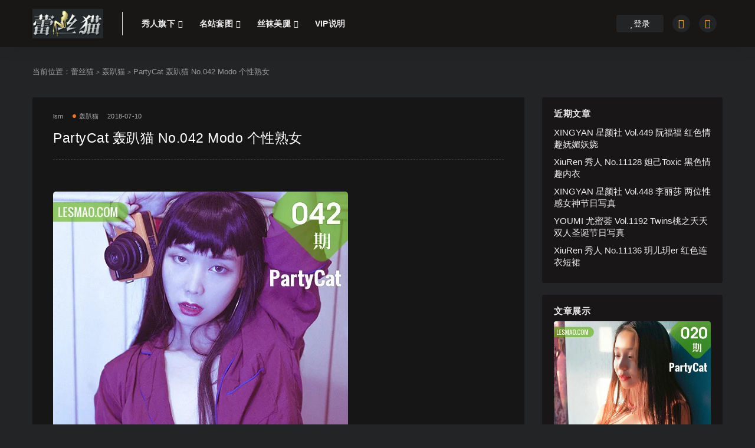

--- FILE ---
content_type: text/html; charset=UTF-8
request_url: http://lesmao.xyz/partycat-%E8%BD%B0%E8%B6%B4%E7%8C%AB-no-042-modo-%E4%B8%AA%E6%80%A7%E7%86%9F%E5%A5%B3/
body_size: 11019
content:
<!DOCTYPE html>
<html lang="zh-CN">
<head>
	<meta charset="UTF-8">
	<meta http-equiv="X-UA-Compatible" content="IE=edge">
	<meta name="viewport" content="width=device-width, initial-scale=1">
	<meta http-equiv="Content-Security-Policy" content="upgrade-insecure-requests">
	<meta name="referrer" content="same-origin">
	<link rel="profile" href="https://gmpg.org/xfn/11">
	<link href="https://pic.rmb.bdstatic.com/bjh/1436b7a9962064b87f70c052df85b1bb.png" rel="icon">
  <title>PartyCat 轰趴猫 No.042 Modo 个性熟女-蕾丝猫</title>

	<meta name='robots' content='max-image-preview:large' />
<link rel='dns-prefetch' href='//lesmao.xyz' />
<link rel='dns-prefetch' href='//s.w.org' />
        <meta property="og:title" content="PartyCat 轰趴猫 No.042 Modo 个性熟女">
        <meta property="og:description" content="套图标题：PartyCat 轰趴猫 No.042 Modo 个性熟女 套图数量：36 P 套图大小：198.59 MB 图片质量：无水印原图 网盘链接： ...">
        <meta property="og:type" content="article">
        <meta property="og:url" content="https://lesmao.xyz/partycat-%e8%bd%b0%e8%b6%b4%e7%8c%ab-no-042-modo-%e4%b8%aa%e6%80%a7%e7%86%9f%e5%a5%b3/">
        <meta property="og:site_name" content="蕾丝猫">
        <meta property="og:image" content="https://img.lesmao.vip/500/H/PartyCat/042.webp">
    <style id='global-styles-inline-css' type='text/css'>
body{--wp--preset--color--black: #000000;--wp--preset--color--cyan-bluish-gray: #abb8c3;--wp--preset--color--white: #ffffff;--wp--preset--color--pale-pink: #f78da7;--wp--preset--color--vivid-red: #cf2e2e;--wp--preset--color--luminous-vivid-orange: #ff6900;--wp--preset--color--luminous-vivid-amber: #fcb900;--wp--preset--color--light-green-cyan: #7bdcb5;--wp--preset--color--vivid-green-cyan: #00d084;--wp--preset--color--pale-cyan-blue: #8ed1fc;--wp--preset--color--vivid-cyan-blue: #0693e3;--wp--preset--color--vivid-purple: #9b51e0;--wp--preset--gradient--vivid-cyan-blue-to-vivid-purple: linear-gradient(135deg,rgba(6,147,227,1) 0%,rgb(155,81,224) 100%);--wp--preset--gradient--light-green-cyan-to-vivid-green-cyan: linear-gradient(135deg,rgb(122,220,180) 0%,rgb(0,208,130) 100%);--wp--preset--gradient--luminous-vivid-amber-to-luminous-vivid-orange: linear-gradient(135deg,rgba(252,185,0,1) 0%,rgba(255,105,0,1) 100%);--wp--preset--gradient--luminous-vivid-orange-to-vivid-red: linear-gradient(135deg,rgba(255,105,0,1) 0%,rgb(207,46,46) 100%);--wp--preset--gradient--very-light-gray-to-cyan-bluish-gray: linear-gradient(135deg,rgb(238,238,238) 0%,rgb(169,184,195) 100%);--wp--preset--gradient--cool-to-warm-spectrum: linear-gradient(135deg,rgb(74,234,220) 0%,rgb(151,120,209) 20%,rgb(207,42,186) 40%,rgb(238,44,130) 60%,rgb(251,105,98) 80%,rgb(254,248,76) 100%);--wp--preset--gradient--blush-light-purple: linear-gradient(135deg,rgb(255,206,236) 0%,rgb(152,150,240) 100%);--wp--preset--gradient--blush-bordeaux: linear-gradient(135deg,rgb(254,205,165) 0%,rgb(254,45,45) 50%,rgb(107,0,62) 100%);--wp--preset--gradient--luminous-dusk: linear-gradient(135deg,rgb(255,203,112) 0%,rgb(199,81,192) 50%,rgb(65,88,208) 100%);--wp--preset--gradient--pale-ocean: linear-gradient(135deg,rgb(255,245,203) 0%,rgb(182,227,212) 50%,rgb(51,167,181) 100%);--wp--preset--gradient--electric-grass: linear-gradient(135deg,rgb(202,248,128) 0%,rgb(113,206,126) 100%);--wp--preset--gradient--midnight: linear-gradient(135deg,rgb(2,3,129) 0%,rgb(40,116,252) 100%);--wp--preset--duotone--dark-grayscale: url('#wp-duotone-dark-grayscale');--wp--preset--duotone--grayscale: url('#wp-duotone-grayscale');--wp--preset--duotone--purple-yellow: url('#wp-duotone-purple-yellow');--wp--preset--duotone--blue-red: url('#wp-duotone-blue-red');--wp--preset--duotone--midnight: url('#wp-duotone-midnight');--wp--preset--duotone--magenta-yellow: url('#wp-duotone-magenta-yellow');--wp--preset--duotone--purple-green: url('#wp-duotone-purple-green');--wp--preset--duotone--blue-orange: url('#wp-duotone-blue-orange');--wp--preset--font-size--small: 13px;--wp--preset--font-size--medium: 20px;--wp--preset--font-size--large: 36px;--wp--preset--font-size--x-large: 42px;}.has-black-color{color: var(--wp--preset--color--black) !important;}.has-cyan-bluish-gray-color{color: var(--wp--preset--color--cyan-bluish-gray) !important;}.has-white-color{color: var(--wp--preset--color--white) !important;}.has-pale-pink-color{color: var(--wp--preset--color--pale-pink) !important;}.has-vivid-red-color{color: var(--wp--preset--color--vivid-red) !important;}.has-luminous-vivid-orange-color{color: var(--wp--preset--color--luminous-vivid-orange) !important;}.has-luminous-vivid-amber-color{color: var(--wp--preset--color--luminous-vivid-amber) !important;}.has-light-green-cyan-color{color: var(--wp--preset--color--light-green-cyan) !important;}.has-vivid-green-cyan-color{color: var(--wp--preset--color--vivid-green-cyan) !important;}.has-pale-cyan-blue-color{color: var(--wp--preset--color--pale-cyan-blue) !important;}.has-vivid-cyan-blue-color{color: var(--wp--preset--color--vivid-cyan-blue) !important;}.has-vivid-purple-color{color: var(--wp--preset--color--vivid-purple) !important;}.has-black-background-color{background-color: var(--wp--preset--color--black) !important;}.has-cyan-bluish-gray-background-color{background-color: var(--wp--preset--color--cyan-bluish-gray) !important;}.has-white-background-color{background-color: var(--wp--preset--color--white) !important;}.has-pale-pink-background-color{background-color: var(--wp--preset--color--pale-pink) !important;}.has-vivid-red-background-color{background-color: var(--wp--preset--color--vivid-red) !important;}.has-luminous-vivid-orange-background-color{background-color: var(--wp--preset--color--luminous-vivid-orange) !important;}.has-luminous-vivid-amber-background-color{background-color: var(--wp--preset--color--luminous-vivid-amber) !important;}.has-light-green-cyan-background-color{background-color: var(--wp--preset--color--light-green-cyan) !important;}.has-vivid-green-cyan-background-color{background-color: var(--wp--preset--color--vivid-green-cyan) !important;}.has-pale-cyan-blue-background-color{background-color: var(--wp--preset--color--pale-cyan-blue) !important;}.has-vivid-cyan-blue-background-color{background-color: var(--wp--preset--color--vivid-cyan-blue) !important;}.has-vivid-purple-background-color{background-color: var(--wp--preset--color--vivid-purple) !important;}.has-black-border-color{border-color: var(--wp--preset--color--black) !important;}.has-cyan-bluish-gray-border-color{border-color: var(--wp--preset--color--cyan-bluish-gray) !important;}.has-white-border-color{border-color: var(--wp--preset--color--white) !important;}.has-pale-pink-border-color{border-color: var(--wp--preset--color--pale-pink) !important;}.has-vivid-red-border-color{border-color: var(--wp--preset--color--vivid-red) !important;}.has-luminous-vivid-orange-border-color{border-color: var(--wp--preset--color--luminous-vivid-orange) !important;}.has-luminous-vivid-amber-border-color{border-color: var(--wp--preset--color--luminous-vivid-amber) !important;}.has-light-green-cyan-border-color{border-color: var(--wp--preset--color--light-green-cyan) !important;}.has-vivid-green-cyan-border-color{border-color: var(--wp--preset--color--vivid-green-cyan) !important;}.has-pale-cyan-blue-border-color{border-color: var(--wp--preset--color--pale-cyan-blue) !important;}.has-vivid-cyan-blue-border-color{border-color: var(--wp--preset--color--vivid-cyan-blue) !important;}.has-vivid-purple-border-color{border-color: var(--wp--preset--color--vivid-purple) !important;}.has-vivid-cyan-blue-to-vivid-purple-gradient-background{background: var(--wp--preset--gradient--vivid-cyan-blue-to-vivid-purple) !important;}.has-light-green-cyan-to-vivid-green-cyan-gradient-background{background: var(--wp--preset--gradient--light-green-cyan-to-vivid-green-cyan) !important;}.has-luminous-vivid-amber-to-luminous-vivid-orange-gradient-background{background: var(--wp--preset--gradient--luminous-vivid-amber-to-luminous-vivid-orange) !important;}.has-luminous-vivid-orange-to-vivid-red-gradient-background{background: var(--wp--preset--gradient--luminous-vivid-orange-to-vivid-red) !important;}.has-very-light-gray-to-cyan-bluish-gray-gradient-background{background: var(--wp--preset--gradient--very-light-gray-to-cyan-bluish-gray) !important;}.has-cool-to-warm-spectrum-gradient-background{background: var(--wp--preset--gradient--cool-to-warm-spectrum) !important;}.has-blush-light-purple-gradient-background{background: var(--wp--preset--gradient--blush-light-purple) !important;}.has-blush-bordeaux-gradient-background{background: var(--wp--preset--gradient--blush-bordeaux) !important;}.has-luminous-dusk-gradient-background{background: var(--wp--preset--gradient--luminous-dusk) !important;}.has-pale-ocean-gradient-background{background: var(--wp--preset--gradient--pale-ocean) !important;}.has-electric-grass-gradient-background{background: var(--wp--preset--gradient--electric-grass) !important;}.has-midnight-gradient-background{background: var(--wp--preset--gradient--midnight) !important;}.has-small-font-size{font-size: var(--wp--preset--font-size--small) !important;}.has-medium-font-size{font-size: var(--wp--preset--font-size--medium) !important;}.has-large-font-size{font-size: var(--wp--preset--font-size--large) !important;}.has-x-large-font-size{font-size: var(--wp--preset--font-size--x-large) !important;}
</style>
<link rel='stylesheet' id='external-css'  href='http://lesmao.xyz/wp-content/themes/ripro/assets/css/external.css?ver=8.9.1' type='text/css' media='all' />
<link rel='stylesheet' id='sweetalert2-css'  href='http://lesmao.xyz/wp-content/themes/ripro/assets/css/sweetalert2.min.css?ver=8.9.1' type='text/css' media='all' />
<link rel='stylesheet' id='app-css'  href='http://lesmao.xyz/wp-content/themes/ripro/assets/css/app.css?ver=8.9.1' type='text/css' media='all' />
<link rel='stylesheet' id='diy-css'  href='http://lesmao.xyz/wp-content/themes/ripro/assets/css/diy.css?ver=8.9.1' type='text/css' media='all' />
<link rel='stylesheet' id='fancybox-css'  href='http://lesmao.xyz/wp-content/themes/ripro/assets/css/jquery.fancybox.min.css?ver=8.9.1' type='text/css' media='all' />
<script type='text/javascript' src='http://lesmao.xyz/wp-content/themes/ripro/assets/js/jquery-2.2.4.min.js?ver=2.2.4' id='jquery-js'></script>
<script type='text/javascript' src='http://lesmao.xyz/wp-content/themes/ripro/assets/js/plugins/sweetalert2.min.js?ver=8.9.1' id='sweetalert2-js'></script>
<meta name="keywords" content="写真,性感,爆乳,私房,美女,长腿,轰趴猫">
<meta name="description" content="套图标题：PartyCat 轰趴猫 No.042 Modo 个性熟女 套图数量：36 P 套图大小：198.59 MB 图片质量：无水印原图 网盘链接：                                   套图标题：PartyCat 轰趴猫 No.042 Modo...">
	<!-- HTML5 shim, for IE6-8 support of HTML5 elements. All other JS at the end of file. -->
    <!--[if lt IE 9]>
      <script src="http://lesmao.xyz/wp-content/themes/ripro/assets/js/html5shiv.js"></script>
      <script src="http://lesmao.xyz/wp-content/themes/ripro/assets/js/respond.min.js"></script>
    <![endif]-->
    </head>

<body class="post-template-default single single-post postid-10884 single-format-standard ripro-dark max_width navbar-sticky sidebar-right pagination-numeric no-off-canvas">

<div class="site">
    
<header class="site-header">
      <div class="container">
      <div class="navbar">
      <div class="logo-wrapper">
              <a href="https://lesmao.xyz/">
          <img class="logo regular tap-logo" src="https://pic.rmb.bdstatic.com/bjh/f32bfba138a30868b7303847ba1fb689.png" data-dark="" alt="蕾丝猫">
        </a>
            </div>
      <div class="sep"></div>
      
      <nav class="main-menu hidden-xs hidden-sm hidden-md">
        
        <ul id="menu-menu-1" class="nav-list u-plain-list"><li id="menu-item-17833" class="menu-item menu-item-type-custom menu-item-object-custom menu-item-has-children menu-item-17833"><a>秀人旗下</a>
<ul class="sub-menu">
	<li id="menu-item-17818" class="menu-item menu-item-type-taxonomy menu-item-object-category menu-item-17818"><a href="https://lesmao.xyz/%e7%a7%80%e4%ba%ba%e7%bd%91/">秀人网</a></li>
	<li id="menu-item-17827" class="menu-item menu-item-type-taxonomy menu-item-object-category menu-item-17827"><a href="https://lesmao.xyz/%e8%af%ad%e7%94%bb%e7%95%8c/">语画界</a></li>
	<li id="menu-item-17820" class="menu-item menu-item-type-taxonomy menu-item-object-category menu-item-17820"><a href="https://lesmao.xyz/%e7%be%8e%e5%aa%9b%e9%a6%86/">美媛馆</a></li>
	<li id="menu-item-17823" class="menu-item menu-item-type-taxonomy menu-item-object-category menu-item-17823"><a href="https://lesmao.xyz/%e8%8a%b1%e6%bc%beshow/">花漾show</a></li>
	<li id="menu-item-17792" class="menu-item menu-item-type-taxonomy menu-item-object-category menu-item-17792"><a href="https://lesmao.xyz/%e5%97%b2%e5%9b%a1%e5%9b%a1/">嗲囡囡</a></li>
	<li id="menu-item-17808" class="menu-item menu-item-type-taxonomy menu-item-object-category menu-item-17808"><a href="https://lesmao.xyz/%e6%a8%a1%e8%8c%83%e5%ad%a6%e9%99%a2/">模范学院</a></li>
	<li id="menu-item-17779" class="menu-item menu-item-type-taxonomy menu-item-object-category menu-item-17779"><a href="https://lesmao.xyz/dk%e5%be%a1%e5%a5%b3%e9%83%8e/">DK御女郎</a></li>
	<li id="menu-item-17832" class="menu-item menu-item-type-taxonomy menu-item-object-category menu-item-17832"><a href="https://lesmao.xyz/%e9%ad%85%e5%a6%8d%e7%a4%be/">魅妍社</a></li>
	<li id="menu-item-17815" class="menu-item menu-item-type-taxonomy menu-item-object-category menu-item-17815"><a href="https://lesmao.xyz/%e7%88%b1%e8%9c%9c%e7%a4%be/">爱蜜社</a></li>
	<li id="menu-item-17822" class="menu-item menu-item-type-taxonomy menu-item-object-category menu-item-17822"><a href="https://lesmao.xyz/%e8%8a%b1%e3%81%ae%e9%a2%9c/">花の颜</a></li>
	<li id="menu-item-17817" class="menu-item menu-item-type-taxonomy menu-item-object-category menu-item-17817"><a href="https://lesmao.xyz/%e7%8c%ab%e8%90%8c%e6%a6%9c/">猫萌榜</a></li>
	<li id="menu-item-17787" class="menu-item menu-item-type-taxonomy menu-item-object-category menu-item-17787"><a href="https://lesmao.xyz/%e4%bc%98%e6%98%9f%e9%a6%86/">优星馆</a></li>
	<li id="menu-item-17790" class="menu-item menu-item-type-taxonomy menu-item-object-category menu-item-17790"><a href="https://lesmao.xyz/%e5%85%94%e5%87%a0%e7%9b%9f/">兔几盟</a></li>
	<li id="menu-item-17826" class="menu-item menu-item-type-taxonomy menu-item-object-category menu-item-17826"><a href="https://lesmao.xyz/%e8%9c%9c%e6%a1%83%e7%a4%be/">蜜桃社</a></li>
	<li id="menu-item-17795" class="menu-item menu-item-type-taxonomy menu-item-object-category menu-item-17795"><a href="https://lesmao.xyz/%e5%b0%a4%e7%89%a9%e9%a6%86/">尤物馆</a></li>
	<li id="menu-item-17797" class="menu-item menu-item-type-taxonomy menu-item-object-category menu-item-17797"><a href="https://lesmao.xyz/%e5%b0%a4%e8%9c%9c%e8%8d%9f/">尤蜜荟</a></li>
	<li id="menu-item-17831" class="menu-item menu-item-type-taxonomy menu-item-object-category menu-item-17831"><a href="https://lesmao.xyz/%e9%a1%bd%e5%91%b3%e7%94%9f%e6%b4%bb/">顽味生活</a></li>
	<li id="menu-item-17825" class="menu-item menu-item-type-taxonomy menu-item-object-category menu-item-17825"><a href="https://lesmao.xyz/%e8%96%84%e8%8d%b7%e5%8f%b6/">薄荷叶</a></li>
	<li id="menu-item-17798" class="menu-item menu-item-type-taxonomy menu-item-object-category menu-item-17798"><a href="https://lesmao.xyz/%e5%bd%b1%e7%a7%81%e8%8d%9f/">影私荟</a></li>
	<li id="menu-item-17802" class="menu-item menu-item-type-taxonomy menu-item-object-category menu-item-17802"><a href="https://lesmao.xyz/%e6%98%9f%e4%b9%90%e5%9b%ad/">星乐园</a></li>
	<li id="menu-item-17803" class="menu-item menu-item-type-taxonomy menu-item-object-category menu-item-17803"><a href="https://lesmao.xyz/%e6%98%9f%e9%a2%9c%e7%a4%be/">星颜社</a></li>
	<li id="menu-item-17811" class="menu-item menu-item-type-taxonomy menu-item-object-category menu-item-17811"><a href="https://lesmao.xyz/%e6%bf%80%e8%90%8c%e6%96%87%e5%8c%96/">激萌文化</a></li>
	<li id="menu-item-17807" class="menu-item menu-item-type-taxonomy menu-item-object-category menu-item-17807"><a href="https://lesmao.xyz/%e6%a8%a1%e7%89%b9%e8%81%94%e7%9b%9f/">模特联盟</a></li>
</ul>
</li>
<li id="menu-item-17835" class="menu-item menu-item-type-custom menu-item-object-custom menu-item-has-children menu-item-17835"><a>名站套图</a>
<ul class="sub-menu">
	<li id="menu-item-17830" class="menu-item menu-item-type-taxonomy menu-item-object-category menu-item-17830"><a href="https://lesmao.xyz/%e9%9b%85%e6%8b%89%e4%bc%8a/">雅拉伊</a></li>
	<li id="menu-item-17814" class="menu-item menu-item-type-taxonomy menu-item-object-category menu-item-17814"><a href="https://lesmao.xyz/%e7%88%b1%e5%b0%a4%e7%89%a9/">爱尤物</a></li>
	<li id="menu-item-17794" class="menu-item menu-item-type-taxonomy menu-item-object-category menu-item-17794"><a href="https://lesmao.xyz/%e5%b0%a4%e6%9e%9c%e7%bd%91/">尤果网</a></li>
	<li id="menu-item-17809" class="menu-item menu-item-type-taxonomy menu-item-object-category menu-item-17809"><a href="https://lesmao.xyz/%e6%b3%a2%e8%90%9d%e7%a4%be/">波萝社</a></li>
	<li id="menu-item-17816" class="menu-item menu-item-type-taxonomy menu-item-object-category menu-item-17816"><a href="https://lesmao.xyz/%e7%8c%8e%e5%a5%b3%e7%a5%9e/">猎女神</a></li>
	<li id="menu-item-17806" class="menu-item menu-item-type-taxonomy menu-item-object-category menu-item-17806"><a href="https://lesmao.xyz/%e6%9e%9c%e5%9b%a2%e7%bd%91/">果团网</a></li>
	<li id="menu-item-17812" class="menu-item menu-item-type-taxonomy menu-item-object-category menu-item-17812"><a href="https://lesmao.xyz/%e7%86%8a%e5%b7%9d%e7%ba%aa%e4%bf%a1/">熊川纪信</a></li>
	<li id="menu-item-17789" class="menu-item menu-item-type-taxonomy menu-item-object-category menu-item-17789"><a href="https://lesmao.xyz/%e5%85%8b%e6%8b%89%e5%a5%b3%e7%a5%9e/">克拉女神</a></li>
	<li id="menu-item-17828" class="menu-item menu-item-type-taxonomy menu-item-object-category current-post-ancestor current-menu-parent current-post-parent menu-item-17828"><a href="https://lesmao.xyz/%e8%bd%b0%e8%b6%b4%e7%8c%ab/">轰趴猫</a></li>
	<li id="menu-item-17791" class="menu-item menu-item-type-taxonomy menu-item-object-category menu-item-17791"><a href="https://lesmao.xyz/%e5%96%b5%e7%b3%96%e6%98%a0%e7%94%bb/">喵糖映画</a></li>
	<li id="menu-item-17793" class="menu-item menu-item-type-taxonomy menu-item-object-category menu-item-17793"><a href="https://lesmao.xyz/%e5%a4%b4%e6%9d%a1%e5%a5%b3%e7%a5%9e/">头条女神</a></li>
	<li id="menu-item-17819" class="menu-item menu-item-type-taxonomy menu-item-object-category menu-item-17819"><a href="https://lesmao.xyz/%e7%b3%96%e6%9e%9c%e7%94%bb%e6%8a%a5/">糖果画报</a></li>
	<li id="menu-item-17776" class="menu-item menu-item-type-taxonomy menu-item-object-category menu-item-17776"><a href="https://lesmao.xyz/51modo/">51Modo</a></li>
	<li id="menu-item-17824" class="menu-item menu-item-type-taxonomy menu-item-object-category menu-item-17824"><a href="https://lesmao.xyz/%e8%90%8c%e7%bc%9a/">萌缚</a></li>
	<li id="menu-item-17796" class="menu-item menu-item-type-taxonomy menu-item-object-category menu-item-17796"><a href="https://lesmao.xyz/%e5%b0%a4%e7%be%8e/">尤美</a></li>
	<li id="menu-item-17800" class="menu-item menu-item-type-taxonomy menu-item-object-category menu-item-17800"><a href="https://lesmao.xyz/%e6%8e%a8%e5%a5%b3%e7%a5%9e/">推女神</a></li>
	<li id="menu-item-17801" class="menu-item menu-item-type-taxonomy menu-item-object-category menu-item-17801"><a href="https://lesmao.xyz/%e6%8e%a8%e5%a5%b3%e9%83%8e/">推女郎</a></li>
	<li id="menu-item-17805" class="menu-item menu-item-type-taxonomy menu-item-object-category menu-item-17805"><a href="https://lesmao.xyz/%e6%9d%91%e9%95%bf%e7%9a%84%e5%ae%9d%e7%89%a9/">村长的宝物</a></li>
</ul>
</li>
<li id="menu-item-17834" class="menu-item menu-item-type-custom menu-item-object-custom menu-item-has-children menu-item-17834"><a>丝袜美腿</a>
<ul class="sub-menu">
	<li id="menu-item-17813" class="menu-item menu-item-type-taxonomy menu-item-object-category menu-item-17813"><a href="https://lesmao.xyz/%e7%88%b1%e4%b8%9d/">爱丝</a></li>
	<li id="menu-item-17778" class="menu-item menu-item-type-taxonomy menu-item-object-category menu-item-17778"><a href="https://lesmao.xyz/disi/">Disi</a></li>
	<li id="menu-item-17777" class="menu-item menu-item-type-taxonomy menu-item-object-category menu-item-17777"><a href="https://lesmao.xyz/ddy/">DDY</a></li>
	<li id="menu-item-17780" class="menu-item menu-item-type-taxonomy menu-item-object-category menu-item-17780"><a href="https://lesmao.xyz/ishow/">IShow</a></li>
	<li id="menu-item-17781" class="menu-item menu-item-type-taxonomy menu-item-object-category menu-item-17781"><a href="https://lesmao.xyz/pans/">Pans</a></li>
	<li id="menu-item-17782" class="menu-item menu-item-type-taxonomy menu-item-object-category menu-item-17782"><a href="https://lesmao.xyz/rosi/">Rosi</a></li>
	<li id="menu-item-17783" class="menu-item menu-item-type-taxonomy menu-item-object-category menu-item-17783"><a href="https://lesmao.xyz/ru1mm/">Ru1mm</a></li>
	<li id="menu-item-17784" class="menu-item menu-item-type-taxonomy menu-item-object-category menu-item-17784"><a href="https://lesmao.xyz/sityle/">Sityle</a></li>
	<li id="menu-item-17785" class="menu-item menu-item-type-taxonomy menu-item-object-category menu-item-17785"><a href="https://lesmao.xyz/vgirl/">VGirl</a></li>
	<li id="menu-item-17786" class="menu-item menu-item-type-taxonomy menu-item-object-category menu-item-17786"><a href="https://lesmao.xyz/%e4%b8%ad%e5%9b%bd%e8%85%bf%e6%a8%a1/">中国腿模</a></li>
	<li id="menu-item-17821" class="menu-item menu-item-type-taxonomy menu-item-object-category menu-item-17821"><a href="https://lesmao.xyz/%e7%be%8e%e8%85%bf%e5%ae%9d%e8%b4%9d/">美腿宝贝</a></li>
</ul>
</li>
<li id="menu-item-22604" class="menu-item menu-item-type-custom menu-item-object-custom menu-item-22604"><a href="https://lesmao.xyz/vip/">VIP说明</a></li>
</ul>      </nav>
      
      <div class="main-search">
        <form method="get" class="search-form inline" action="https://lesmao.xyz/">
  <input type="search" class="search-field inline-field" placeholder="输入关键词，回车..." autocomplete="off" value="" name="s" required="required">
  <button type="submit" class="search-submit"><i class="mdi mdi-magnify"></i></button>
</form>        <div class="search-close navbar-button"><i class="mdi mdi-close"></i></div>
      </div>

      <div class="actions">
                  <!-- user -->
                        <div class="login-btn navbar-button"><i class="mdi mdi-account"></i> 登录</div>
                          <!-- user end -->
        <div class="search-open navbar-button"><i class="mdi mdi-magnify"></i></div>
                <div class="tap-dark navbar-button"><i class="mdi mdi-brightness-4"></i></div>
                <div class="burger"></div>
      </div>
    </div>
      </div>
  </header>

<div class="header-gap"></div>    <div class="site-content">
    

<div class="container">
	<div class="breadcrumbs">
	当前位置：<a href="https://lesmao.xyz">蕾丝猫</a> <small>></small> <a href="https://lesmao.xyz/%e8%bd%b0%e8%b6%b4%e7%8c%ab/">轰趴猫</a> <small>></small> PartyCat 轰趴猫 No.042 Modo 个性熟女	</div>
	<div class="row">
		<div class="content-column col-lg-9">
			<div class="content-area">
				<main class="site-main">
					<article id="post-10884" class="article-content">
    <div class="container">
  <div class="cao_entry_header">

  <header class="entry-header">          <div class="entry-meta">
                  <span class="meta-author">
            <a>
              lsm            </a>
          </span>
                  <span class="meta-category">
                          <a href="https://lesmao.xyz/%e8%bd%b0%e8%b6%b4%e7%8c%ab/" rel="category">
                  <i class="dot"></i>轰趴猫              </a>
                      </span>
                  <span class="meta-date">
            <a href="https://lesmao.xyz/partycat-%e8%bd%b0%e8%b6%b4%e7%8c%ab-no-042-modo-%e4%b8%aa%e6%80%a7%e7%86%9f%e5%a5%b3/">
              <time datetime="2018-07-11T00:00:00+08:00">
                2018-07-10              </time>
            </a>
          </span>
                    <span class="meta-edit"></span>
        
      </div>
    
    <h1 class="entry-title">PartyCat 轰趴猫 No.042 Modo 个性熟女</h1>  </header></div></div>  <div class="container">
    <div class="entry-wrapper">
            <div class="entry-content u-text-format u-clearfix">
       <p><img class="lazyload " src="[data-uri]" data-srcset="https://img.lesmao.vip/500/H/PartyCat/042.webp" /><noscript><img src="https://img.lesmao.vip/500/H/PartyCat/042.webp" /></noscript><br />
套图标题：PartyCat 轰趴猫 No.042 Modo 个性熟女<br />
套图数量：36 P<br />
套图大小：198.59 MB<br />
图片质量：无水印原图<br />
网盘链接：<br />
<div class="content-hide-tips"><i class="fa fa-lock"></i><span class="rate label label-warning">钻石免费</span><div class="login-false">当前隐藏内容需要支付<div class="coin"><span class="label label-warning">30积分</span></div></div><p class="t-c">已有<span class="red"></span>人支付</p><div class="pc-button"><button type="button" class="login-btn btn btn--primary"><i class="fa fa-user"></i> 登录购买</button></div></div><br />
<img alt="PartyCat 轰趴猫 No.042 Modo 个性熟女 - 1" class="lazyload " src="[data-uri]" data-srcset="https://img.lesmao.vip/1178/T/PartyCat/042/042_001_jaj_5442_3673.webp" /><noscript><img alt="PartyCat 轰趴猫 No.042 Modo 个性熟女 - 1" src="https://img.lesmao.vip/1178/T/PartyCat/042/042_001_jaj_5442_3673.webp" /></noscript><br />
<img alt="PartyCat 轰趴猫 No.042 Modo 个性熟女 - 2" class="lazyload " src="[data-uri]" data-srcset="https://img.lesmao.vip/1178/T/PartyCat/042/042_002_vcf_3693_5493.webp" /><noscript><img alt="PartyCat 轰趴猫 No.042 Modo 个性熟女 - 2" src="https://img.lesmao.vip/1178/T/PartyCat/042/042_002_vcf_3693_5493.webp" /></noscript><br />
<img alt="PartyCat 轰趴猫 No.042 Modo 个性熟女 - 3" class="lazyload " src="[data-uri]" data-srcset="https://img.lesmao.vip/1178/T/PartyCat/042/042_004_ado_5461_3529.webp" /><noscript><img alt="PartyCat 轰趴猫 No.042 Modo 个性熟女 - 3" src="https://img.lesmao.vip/1178/T/PartyCat/042/042_004_ado_5461_3529.webp" /></noscript><br />
<img alt="PartyCat 轰趴猫 No.042 Modo 个性熟女 - 4" class="lazyload " src="[data-uri]" data-srcset="https://img.lesmao.vip/1178/T/PartyCat/042/042_005_jgh_3840_5760.webp" /><noscript><img alt="PartyCat 轰趴猫 No.042 Modo 个性熟女 - 4" src="https://img.lesmao.vip/1178/T/PartyCat/042/042_005_jgh_3840_5760.webp" /></noscript><br />
<img alt="PartyCat 轰趴猫 No.042 Modo 个性熟女 - 1" class="lazyload " src="[data-uri]" data-srcset="https://img.lesmao.vip/1178/T/PartyCat/042/042_006_f6c_3840_5760.webp" /><noscript><img alt="PartyCat 轰趴猫 No.042 Modo 个性熟女 - 1" src="https://img.lesmao.vip/1178/T/PartyCat/042/042_006_f6c_3840_5760.webp" /></noscript><br />
<img alt="PartyCat 轰趴猫 No.042 Modo 个性熟女 - 2" class="lazyload " src="[data-uri]" data-srcset="https://img.lesmao.vip/1178/T/PartyCat/042/042_007_chb_5760_3840.webp" /><noscript><img alt="PartyCat 轰趴猫 No.042 Modo 个性熟女 - 2" src="https://img.lesmao.vip/1178/T/PartyCat/042/042_007_chb_5760_3840.webp" /></noscript><br />
<img alt="PartyCat 轰趴猫 No.042 Modo 个性熟女 - 3" class="lazyload " src="[data-uri]" data-srcset="https://img.lesmao.vip/1178/T/PartyCat/042/042_008_2g0_3701_5493.webp" /><noscript><img alt="PartyCat 轰趴猫 No.042 Modo 个性熟女 - 3" src="https://img.lesmao.vip/1178/T/PartyCat/042/042_008_2g0_3701_5493.webp" /></noscript><br />
<img alt="PartyCat 轰趴猫 No.042 Modo 个性熟女 - 4" class="lazyload " src="[data-uri]" data-srcset="https://img.lesmao.vip/1178/T/PartyCat/042/042_009_6ot_3499_5199.webp" /><noscript><img alt="PartyCat 轰趴猫 No.042 Modo 个性熟女 - 4" src="https://img.lesmao.vip/1178/T/PartyCat/042/042_009_6ot_3499_5199.webp" /></noscript><br />
<img alt="PartyCat 轰趴猫 No.042 Modo 个性熟女 - 1" class="lazyload " src="[data-uri]" data-srcset="https://img.lesmao.vip/1178/T/PartyCat/042/042_010_2hn_3840_5760.webp" /><noscript><img alt="PartyCat 轰趴猫 No.042 Modo 个性熟女 - 1" src="https://img.lesmao.vip/1178/T/PartyCat/042/042_010_2hn_3840_5760.webp" /></noscript><br />
<img alt="PartyCat 轰趴猫 No.042 Modo 个性熟女 - 2" class="lazyload " src="[data-uri]" data-srcset="https://img.lesmao.vip/1178/T/PartyCat/042/042_012_gaq_3653_5207.webp" /><noscript><img alt="PartyCat 轰趴猫 No.042 Modo 个性熟女 - 2" src="https://img.lesmao.vip/1178/T/PartyCat/042/042_012_gaq_3653_5207.webp" /></noscript><br />
<img alt="PartyCat 轰趴猫 No.042 Modo 个性熟女 - 3" class="lazyload " src="[data-uri]" data-srcset="https://img.lesmao.vip/1178/T/PartyCat/042/042_013_fe5_3295_4652.webp" /><noscript><img alt="PartyCat 轰趴猫 No.042 Modo 个性熟女 - 3" src="https://img.lesmao.vip/1178/T/PartyCat/042/042_013_fe5_3295_4652.webp" /></noscript><br />
<img alt="PartyCat 轰趴猫 No.042 Modo 个性熟女 - 4" class="lazyload " src="[data-uri]" data-srcset="https://img.lesmao.vip/1178/T/PartyCat/042/042_014_vxb_5760_3840.webp" /><noscript><img alt="PartyCat 轰趴猫 No.042 Modo 个性熟女 - 4" src="https://img.lesmao.vip/1178/T/PartyCat/042/042_014_vxb_5760_3840.webp" /></noscript><br />
<img alt="PartyCat 轰趴猫 No.042 Modo 个性熟女 - 1" class="lazyload " src="[data-uri]" data-srcset="https://img.lesmao.vip/1178/T/PartyCat/042/042_015_l61_5585_3666.webp" /><noscript><img alt="PartyCat 轰趴猫 No.042 Modo 个性熟女 - 1" src="https://img.lesmao.vip/1178/T/PartyCat/042/042_015_l61_5585_3666.webp" /></noscript><br />
<img alt="PartyCat 轰趴猫 No.042 Modo 个性熟女 - 2" class="lazyload " src="[data-uri]" data-srcset="https://img.lesmao.vip/1178/T/PartyCat/042/042_016_2or_5760_3840.webp" /><noscript><img alt="PartyCat 轰趴猫 No.042 Modo 个性熟女 - 2" src="https://img.lesmao.vip/1178/T/PartyCat/042/042_016_2or_5760_3840.webp" /></noscript><br />
<img alt="PartyCat 轰趴猫 No.042 Modo 个性熟女 - 3" class="lazyload " src="[data-uri]" data-srcset="https://img.lesmao.vip/1178/T/PartyCat/042/042_017_qw9_3468_5430.webp" /><noscript><img alt="PartyCat 轰趴猫 No.042 Modo 个性熟女 - 3" src="https://img.lesmao.vip/1178/T/PartyCat/042/042_017_qw9_3468_5430.webp" /></noscript><br />
<img alt="PartyCat 轰趴猫 No.042 Modo 个性熟女 - 4" class="lazyload " src="[data-uri]" data-srcset="https://img.lesmao.vip/1178/T/PartyCat/042/042_018_itd_7492_5482.webp" /><noscript><img alt="PartyCat 轰趴猫 No.042 Modo 个性熟女 - 4" src="https://img.lesmao.vip/1178/T/PartyCat/042/042_018_itd_7492_5482.webp" /></noscript><br />
<img alt="PartyCat 轰趴猫 No.042 Modo 个性熟女 - 1" class="lazyload " src="[data-uri]" data-srcset="https://img.lesmao.vip/1178/T/PartyCat/042/042_019_hjp_3840_5760.webp" /><noscript><img alt="PartyCat 轰趴猫 No.042 Modo 个性熟女 - 1" src="https://img.lesmao.vip/1178/T/PartyCat/042/042_019_hjp_3840_5760.webp" /></noscript><br />
<img alt="PartyCat 轰趴猫 No.042 Modo 个性熟女 - 2" class="lazyload " src="[data-uri]" data-srcset="https://img.lesmao.vip/1178/T/PartyCat/042/042_020_086_7757_5572.webp" /><noscript><img alt="PartyCat 轰趴猫 No.042 Modo 个性熟女 - 2" src="https://img.lesmao.vip/1178/T/PartyCat/042/042_020_086_7757_5572.webp" /></noscript><br />
<img alt="PartyCat 轰趴猫 No.042 Modo 个性熟女 - 3" class="lazyload " src="[data-uri]" data-srcset="https://img.lesmao.vip/1178/T/PartyCat/042/042_021_arl_3700_5573.webp" /><noscript><img alt="PartyCat 轰趴猫 No.042 Modo 个性熟女 - 3" src="https://img.lesmao.vip/1178/T/PartyCat/042/042_021_arl_3700_5573.webp" /></noscript><br />
<img alt="PartyCat 轰趴猫 No.042 Modo 个性熟女 - 4" class="lazyload " src="[data-uri]" data-srcset="https://img.lesmao.vip/1178/T/PartyCat/042/042_022_19m_7757_5760.webp" /><noscript><img alt="PartyCat 轰趴猫 No.042 Modo 个性熟女 - 4" src="https://img.lesmao.vip/1178/T/PartyCat/042/042_022_19m_7757_5760.webp" /></noscript><br />
<img alt="PartyCat 轰趴猫 No.042 Modo 个性熟女 - 1" class="lazyload " src="[data-uri]" data-srcset="https://img.lesmao.vip/1178/T/PartyCat/042/042_023_f0z_3465_5012.webp" /><noscript><img alt="PartyCat 轰趴猫 No.042 Modo 个性熟女 - 1" src="https://img.lesmao.vip/1178/T/PartyCat/042/042_023_f0z_3465_5012.webp" /></noscript><br />
<img alt="PartyCat 轰趴猫 No.042 Modo 个性熟女 - 2" class="lazyload " src="[data-uri]" data-srcset="https://img.lesmao.vip/1178/T/PartyCat/042/042_024_oor_7757_5760.webp" /><noscript><img alt="PartyCat 轰趴猫 No.042 Modo 个性熟女 - 2" src="https://img.lesmao.vip/1178/T/PartyCat/042/042_024_oor_7757_5760.webp" /></noscript><br />
<img alt="PartyCat 轰趴猫 No.042 Modo 个性熟女 - 3" class="lazyload " src="[data-uri]" data-srcset="https://img.lesmao.vip/1178/T/PartyCat/042/042_025_cyo_4887_3510.webp" /><noscript><img alt="PartyCat 轰趴猫 No.042 Modo 个性熟女 - 3" src="https://img.lesmao.vip/1178/T/PartyCat/042/042_025_cyo_4887_3510.webp" /></noscript><br />
<img alt="PartyCat 轰趴猫 No.042 Modo 个性熟女 - 4" class="lazyload " src="[data-uri]" data-srcset="https://img.lesmao.vip/1178/T/PartyCat/042/042_026_yo4_3668_5363.webp" /><noscript><img alt="PartyCat 轰趴猫 No.042 Modo 个性熟女 - 4" src="https://img.lesmao.vip/1178/T/PartyCat/042/042_026_yo4_3668_5363.webp" /></noscript><br />
<img alt="PartyCat 轰趴猫 No.042 Modo 个性熟女 - 1" class="lazyload " src="[data-uri]" data-srcset="https://img.lesmao.vip/1178/T/PartyCat/042/042_027_2bb_3694_5334.webp" /><noscript><img alt="PartyCat 轰趴猫 No.042 Modo 个性熟女 - 1" src="https://img.lesmao.vip/1178/T/PartyCat/042/042_027_2bb_3694_5334.webp" /></noscript><br />
<img alt="PartyCat 轰趴猫 No.042 Modo 个性熟女 - 2" class="lazyload " src="[data-uri]" data-srcset="https://img.lesmao.vip/1178/T/PartyCat/042/042_028_z5x_5189_3314.webp" /><noscript><img alt="PartyCat 轰趴猫 No.042 Modo 个性熟女 - 2" src="https://img.lesmao.vip/1178/T/PartyCat/042/042_028_z5x_5189_3314.webp" /></noscript><br />
<img alt="PartyCat 轰趴猫 No.042 Modo 个性熟女 - 3" class="lazyload " src="[data-uri]" data-srcset="https://img.lesmao.vip/1178/T/PartyCat/042/042_031_pd1_1667_2500.webp" /><noscript><img alt="PartyCat 轰趴猫 No.042 Modo 个性熟女 - 3" src="https://img.lesmao.vip/1178/T/PartyCat/042/042_031_pd1_1667_2500.webp" /></noscript><br />
<img alt="PartyCat 轰趴猫 No.042 Modo 个性熟女 - 4" class="lazyload " src="[data-uri]" data-srcset="https://img.lesmao.vip/1178/T/PartyCat/042/042_032_59x_1705_2500.webp" /><noscript><img alt="PartyCat 轰趴猫 No.042 Modo 个性熟女 - 4" src="https://img.lesmao.vip/1178/T/PartyCat/042/042_032_59x_1705_2500.webp" /></noscript><br />
<img alt="PartyCat 轰趴猫 No.042 Modo 个性熟女 - 1" class="lazyload " src="[data-uri]" data-srcset="https://img.lesmao.vip/1178/T/PartyCat/042/042_033_sr8_1668_2500.webp" /><noscript><img alt="PartyCat 轰趴猫 No.042 Modo 个性熟女 - 1" src="https://img.lesmao.vip/1178/T/PartyCat/042/042_033_sr8_1668_2500.webp" /></noscript><br />
<img alt="PartyCat 轰趴猫 No.042 Modo 个性熟女 - 2" class="lazyload " src="[data-uri]" data-srcset="https://img.lesmao.vip/1178/T/PartyCat/042/042_034_y47_2500_1688.webp" /><noscript><img alt="PartyCat 轰趴猫 No.042 Modo 个性熟女 - 2" src="https://img.lesmao.vip/1178/T/PartyCat/042/042_034_y47_2500_1688.webp" /></noscript><br />
<img alt="PartyCat 轰趴猫 No.042 Modo 个性熟女 - 3" class="lazyload " src="[data-uri]" data-srcset="https://img.lesmao.vip/1178/T/PartyCat/042/042_035_w1o_1648_2500.webp" /><noscript><img alt="PartyCat 轰趴猫 No.042 Modo 个性熟女 - 3" src="https://img.lesmao.vip/1178/T/PartyCat/042/042_035_w1o_1648_2500.webp" /></noscript><br />
<img alt="PartyCat 轰趴猫 No.042 Modo 个性熟女 - 4" class="lazyload " src="[data-uri]" data-srcset="https://img.lesmao.vip/1178/T/PartyCat/042/042_036_vq4_1667_2500.webp" /><noscript><img alt="PartyCat 轰趴猫 No.042 Modo 个性熟女 - 4" src="https://img.lesmao.vip/1178/T/PartyCat/042/042_036_vq4_1667_2500.webp" /></noscript></p>
<p>套图标题：PartyCat 轰趴猫 No.042 Modo 个性熟女<br />
套图数量：36 P<br />
套图大小：198.59 MB<br />
图片质量：无水印原图<br />
网盘链接：<br />
<div class="content-hide-tips"><i class="fa fa-lock"></i><span class="rate label label-warning">钻石免费</span><div class="login-false">当前隐藏内容需要支付<div class="coin"><span class="label label-warning">30积分</span></div></div><p class="t-c">已有<span class="red"></span>人支付</p><div class="pc-button"><button type="button" class="login-btn btn btn--primary"><i class="fa fa-user"></i> 登录购买</button></div></div></p>
                    
                            
		  
      </div>
      <div id="pay-single-box"></div>
          <div class="entry-tags">
          <a href="https://lesmao.xyz/tag/%e5%86%99%e7%9c%9f/" rel="tag">
        写真      </a>
          <a href="https://lesmao.xyz/tag/%e6%80%a7%e6%84%9f/" rel="tag">
        性感      </a>
          <a href="https://lesmao.xyz/tag/%e7%88%86%e4%b9%b3/" rel="tag">
        爆乳      </a>
          <a href="https://lesmao.xyz/tag/%e7%a7%81%e6%88%bf/" rel="tag">
        私房      </a>
          <a href="https://lesmao.xyz/tag/%e7%be%8e%e5%a5%b3/" rel="tag">
        美女      </a>
          <a href="https://lesmao.xyz/tag/%e9%95%bf%e8%85%bf/" rel="tag">
        长腿      </a>
      </div>
<div class="article-copyright">蕾丝猫免费提供高清人像图片在线预览,旨在为广大图友提供一个良好的套图平台而努力. <br/><a href="https://lesmao.xyz">蕾丝猫</a> &raquo; <a href="https://lesmao.xyz/partycat-%e8%bd%b0%e8%b6%b4%e7%8c%ab-no-042-modo-%e4%b8%aa%e6%80%a7%e7%86%9f%e5%a5%b3/">PartyCat 轰趴猫 No.042 Modo 个性熟女</a></div>

<div class="article-footer">
      <div class="xshare">
      <span class="xshare-title">分享到：</span>
                 <a href="javascript:;" title="收藏文章" etap="star" data-postid="10884" class="ripro-star"><i class="fa fa-star-o"></i></a>
            <a href="" etap="share" data-share="qq" class="share-qq"><i class="fa fa-qq"></i></a>
      <a href="" etap="share" data-share="weibo" class="share-weibo"><i class="fa fa-weibo"></i></a>
        </div>
   
</div>    </div>
  </div>
</article>


  <div class="entry-navigation">
    <nav class="article-nav">
        <span class="article-nav-prev">上一篇<br><a href="https://lesmao.xyz/xiuren-%e7%a7%80%e4%ba%ba-no-1064-%e7%bb%af%e6%9c%88%e6%a8%b1-cherry-%e5%8f%8c%e9%a9%ac%e5%b0%be%e5%b0%91%e5%a5%b3/" rel="prev">XiuRen 秀人 No.1064 绯月樱-Cherry 双马尾少女</a></span>
        <span class="article-nav-next">下一篇<br><a href="https://lesmao.xyz/xiuren-%e7%a7%80%e4%ba%ba-no-1067-%e8%8a%9d%e8%8a%9dbooty/" rel="next">XiuRen 秀人 No.1067 芝芝Booty</a></span>
    </nav>
    
  </div>

      <!-- # 标准网格模式... -->
      <div class="related-posts-grid">
        <h4 class="u-border-title">相关推荐</h4>
        <div class="row">
                     <div class="col-6 col-sm-3 col-md-3 mt-10 mb-10">
              <article class="post">
                      <div class="entry-media">
        <div class="placeholder" style="padding-bottom: 100%;">
          <a  href="https://lesmao.xyz/ugirls-%e5%b0%a4%e6%9e%9c%e5%86%99%e7%9c%9f-no-318-modo-%e4%bd%95%e5%98%89%e9%a2%96/">
            <img class="lazyload" data-src="https://img.lesmao.vip/500/H/UGirls/318.webp" src="[data-uri]" alt="UGirls 尤果写真 No.318  Modo 何嘉颖">
          </a>
                  </div>
        <div class="entry-format"><i class="fa fa-lock"></i></div>      </div>
                      <div class="entry-wrapper">
                  
  <header class="entry-header">    
    <h4 class="entry-title"><a href="https://lesmao.xyz/ugirls-%e5%b0%a4%e6%9e%9c%e5%86%99%e7%9c%9f-no-318-modo-%e4%bd%95%e5%98%89%e9%a2%96/" title="UGirls 尤果写真 No.318  Modo 何嘉颖" rel="bookmark">UGirls 尤果写真 No.318  Modo 何嘉颖</a></h4>  </header>                </div>
              </article>
            </div>
                      <div class="col-6 col-sm-3 col-md-3 mt-10 mb-10">
              <article class="post">
                      <div class="entry-media">
        <div class="placeholder" style="padding-bottom: 100%;">
          <a  href="https://lesmao.xyz/xingyan-%e6%98%9f%e9%a2%9c%e7%a4%be-vol-148-%e7%8e%8b%e9%9b%a8%e7%ba%af-%e9%ba%bb%e5%b0%86%e6%97%97%e8%a2%8d%e9%ad%85%e6%83%91%e9%bb%91%e4%b8%9d11/">
            <img class="lazyload" data-src="https://img.lesmao.vip/500/H/XINGYAN/148.webp" src="[data-uri]" alt="XINGYAN 星颜社 Vol.148 王雨纯 麻将旗袍魅惑黑丝11">
          </a>
                  </div>
        <div class="entry-format"><i class="fa fa-lock"></i></div>      </div>
                      <div class="entry-wrapper">
                  
  <header class="entry-header">    
    <h4 class="entry-title"><a href="https://lesmao.xyz/xingyan-%e6%98%9f%e9%a2%9c%e7%a4%be-vol-148-%e7%8e%8b%e9%9b%a8%e7%ba%af-%e9%ba%bb%e5%b0%86%e6%97%97%e8%a2%8d%e9%ad%85%e6%83%91%e9%bb%91%e4%b8%9d11/" title="XINGYAN 星颜社 Vol.148 王雨纯 麻将旗袍魅惑黑丝11" rel="bookmark">XINGYAN 星颜社 Vol.148 王雨纯 麻将旗袍魅惑黑丝11</a></h4>  </header>                </div>
              </article>
            </div>
                      <div class="col-6 col-sm-3 col-md-3 mt-10 mb-10">
              <article class="post">
                      <div class="entry-media">
        <div class="placeholder" style="padding-bottom: 100%;">
          <a  href="https://lesmao.xyz/xiuren-%e7%a7%80%e4%ba%ba-no-5116-e%e7%bd%a9%e6%9d%af%e9%85%92%e5%ba%97%e5%ae%a2%e6%9c%8d%e7%b3%bb%e5%88%97-%e5%a4%8f%e6%b2%ab%e6%b2%abtifa-%e6%80%a7%e6%84%9f%e5%86%99%e7%9c%9f2/">
            <img class="lazyload" data-src="https://img.lesmao.vip/500/H/XiuRen/5116.webp" src="[data-uri]" alt="XiuRen 秀人 No.5116 E罩杯酒店客服系列 夏沫沫tifa 性感写真2">
          </a>
                  </div>
        <div class="entry-format"><i class="fa fa-lock"></i></div>      </div>
                      <div class="entry-wrapper">
                  
  <header class="entry-header">    
    <h4 class="entry-title"><a href="https://lesmao.xyz/xiuren-%e7%a7%80%e4%ba%ba-no-5116-e%e7%bd%a9%e6%9d%af%e9%85%92%e5%ba%97%e5%ae%a2%e6%9c%8d%e7%b3%bb%e5%88%97-%e5%a4%8f%e6%b2%ab%e6%b2%abtifa-%e6%80%a7%e6%84%9f%e5%86%99%e7%9c%9f2/" title="XiuRen 秀人 No.5116 E罩杯酒店客服系列 夏沫沫tifa 性感写真2" rel="bookmark">XiuRen 秀人 No.5116 E罩杯酒店客服系列 夏沫沫tifa 性感写真2</a></h4>  </header>                </div>
              </article>
            </div>
                      <div class="col-6 col-sm-3 col-md-3 mt-10 mb-10">
              <article class="post">
                      <div class="entry-media">
        <div class="placeholder" style="padding-bottom: 100%;">
          <a  href="https://lesmao.xyz/youwu-%e5%b0%a4%e7%89%a9%e9%a6%86-vol-060-modo-angle%e5%ad%9f%e5%b0%8f%e5%b8%8c/">
            <img class="lazyload" data-src="https://img.lesmao.vip/500/H/YouWu/060.webp" src="[data-uri]" alt="YouWu 尤物馆 Vol.060 Modo Angle孟小希">
          </a>
                  </div>
        <div class="entry-format"><i class="fa fa-lock"></i></div>      </div>
                      <div class="entry-wrapper">
                  
  <header class="entry-header">    
    <h4 class="entry-title"><a href="https://lesmao.xyz/youwu-%e5%b0%a4%e7%89%a9%e9%a6%86-vol-060-modo-angle%e5%ad%9f%e5%b0%8f%e5%b8%8c/" title="YouWu 尤物馆 Vol.060 Modo Angle孟小希" rel="bookmark">YouWu 尤物馆 Vol.060 Modo Angle孟小希</a></h4>  </header>                </div>
              </article>
            </div>
                  </div>
      </div>
    
  
				</main>
			</div>
		</div>
					<div class="sidebar-column col-lg-3">
				
<aside class="widget-area">
	
		<div id="recent-posts-3" class="widget widget_recent_entries">
		<h5 class="widget-title">近期文章</h5>
		<ul>
											<li>
					<a href="https://lesmao.xyz/xingyan-%e6%98%9f%e9%a2%9c%e7%a4%be-vol-449-%e9%98%ae%e7%a6%8f%e7%a6%8f-%e7%ba%a2%e8%89%b2%e6%83%85%e8%b6%a3%e5%a6%a9%e5%aa%9a%e5%a6%96%e5%a8%86/">XINGYAN 星颜社 Vol.449 阮福福 红色情趣妩媚妖娆</a>
									</li>
											<li>
					<a href="https://lesmao.xyz/xiuren-%e7%a7%80%e4%ba%ba-no-11128-%e5%a6%b2%e5%b7%b1toxic-%e9%bb%91%e8%89%b2%e6%83%85%e8%b6%a3%e5%86%85%e8%a1%a3/">XiuRen 秀人 No.11128 妲己Toxic 黑色情趣内衣</a>
									</li>
											<li>
					<a href="https://lesmao.xyz/xingyan-%e6%98%9f%e9%a2%9c%e7%a4%be-vol-448-%e6%9d%8e%e4%b8%bd%e8%8e%8e-%e4%b8%a4%e4%bd%8d%e6%80%a7%e6%84%9f%e5%a5%b3%e7%a5%9e%e8%8a%82%e6%97%a5%e5%86%99%e7%9c%9f/">XINGYAN 星颜社 Vol.448 李丽莎 两位性感女神节日写真</a>
									</li>
											<li>
					<a href="https://lesmao.xyz/youmi-%e5%b0%a4%e8%9c%9c%e8%8d%9f-vol-1192-twins%e6%a1%83%e4%b9%8b%e5%a4%ad%e5%a4%ad-%e5%8f%8c%e4%ba%ba%e5%9c%a3%e8%af%9e%e8%8a%82%e6%97%a5%e5%86%99%e7%9c%9f/">YOUMI 尤蜜荟 Vol.1192 Twins桃之夭夭 双人圣诞节日写真</a>
									</li>
											<li>
					<a href="https://lesmao.xyz/xiuren-%e7%a7%80%e4%ba%ba-no-11136-%e7%8e%a5%e5%84%bf%e7%8e%a5er-%e7%ba%a2%e8%89%b2%e8%bf%9e%e8%a1%a3%e7%9f%ad%e8%a3%99/">XiuRen 秀人 No.11136 玥儿玥er 红色连衣短裙</a>
									</li>
					</ul>

		</div><div id="cao_widget_post-2" class="widget cao-widget-posts"><h5 class="widget-title">文章展示</h5><div class="posts"><div class="grid">      <div class="entry-media">
        <div class="placeholder" style="padding-bottom: 100%;">
          <a  href="https://lesmao.xyz/partycat-%e8%bd%b0%e8%b6%b4%e7%8c%ab-no-020-modo-%e4%b8%83%e4%b8%83/">
            <img class="lazyload" data-src="https://img.lesmao.vip/500/H/PartyCat/020.webp" src="[data-uri]" alt="PartyCat 轰趴猫 No.020 Modo 七七">
          </a>
                  </div>
        <div class="entry-format"><i class="fa fa-lock"></i></div>      </div>
      <a href="https://lesmao.xyz/partycat-%e8%bd%b0%e8%b6%b4%e7%8c%ab-no-020-modo-%e4%b8%83%e4%b8%83/" rel="bookmark" title="PartyCat 轰趴猫 No.020 Modo 七七">PartyCat 轰趴猫 No.020 Modo 七七</a></div><div class="grid">      <div class="entry-media">
        <div class="placeholder" style="padding-bottom: 100%;">
          <a  href="https://lesmao.xyz/partycat-%e8%bd%b0%e8%b6%b4%e7%8c%ab-no-006-modo-%e6%a5%a0%e5%93%a5/">
            <img class="lazyload" data-src="https://img.lesmao.vip/500/H/PartyCat/006.webp" src="[data-uri]" alt="PartyCat 轰趴猫 No.006 Modo 楠哥">
          </a>
                  </div>
        <div class="entry-format"><i class="fa fa-lock"></i></div>      </div>
      <a href="https://lesmao.xyz/partycat-%e8%bd%b0%e8%b6%b4%e7%8c%ab-no-006-modo-%e6%a5%a0%e5%93%a5/" rel="bookmark" title="PartyCat 轰趴猫 No.006 Modo 楠哥">PartyCat 轰趴猫 No.006 Modo 楠哥</a></div><div class="grid">      <div class="entry-media">
        <div class="placeholder" style="padding-bottom: 100%;">
          <a  href="https://lesmao.xyz/partycat-%e8%bd%b0%e8%b6%b4%e7%8c%ab-no-195-modo-%e4%b8%aa%e6%80%a7%e6%9a%97%e9%bb%91%e7%be%8e%e5%a5%b3/">
            <img class="lazyload" data-src="https://img.lesmao.vip/500/H/PartyCat/195.webp" src="[data-uri]" alt="PartyCat 轰趴猫 No.195 Modo 个性暗黑美女">
          </a>
                  </div>
        <div class="entry-format"><i class="fa fa-lock"></i></div>      </div>
      <a href="https://lesmao.xyz/partycat-%e8%bd%b0%e8%b6%b4%e7%8c%ab-no-195-modo-%e4%b8%aa%e6%80%a7%e6%9a%97%e9%bb%91%e7%be%8e%e5%a5%b3/" rel="bookmark" title="PartyCat 轰趴猫 No.195 Modo 个性暗黑美女">PartyCat 轰趴猫 No.195 Modo 个性暗黑美女</a></div><div class="grid">      <div class="entry-media">
        <div class="placeholder" style="padding-bottom: 100%;">
          <a  href="https://lesmao.xyz/partycat-%e8%bd%b0%e8%b6%b4%e7%8c%ab-no-155-modo-%e5%a6%a9%e5%aa%9a%e5%b0%8f%e5%a6%96%e7%b2%be/">
            <img class="lazyload" data-src="https://img.lesmao.vip/500/H/PartyCat/155.webp" src="[data-uri]" alt="PartyCat 轰趴猫 No.155 Modo 妩媚小妖精">
          </a>
                  </div>
        <div class="entry-format"><i class="fa fa-lock"></i></div>      </div>
      <a href="https://lesmao.xyz/partycat-%e8%bd%b0%e8%b6%b4%e7%8c%ab-no-155-modo-%e5%a6%a9%e5%aa%9a%e5%b0%8f%e5%a6%96%e7%b2%be/" rel="bookmark" title="PartyCat 轰趴猫 No.155 Modo 妩媚小妖精">PartyCat 轰趴猫 No.155 Modo 妩媚小妖精</a></div><div class="grid">      <div class="entry-media">
        <div class="placeholder" style="padding-bottom: 100%;">
          <a  href="https://lesmao.xyz/partycat-%e8%bd%b0%e8%b6%b4%e7%8c%ab-no-069-modo-%e5%a4%9a%e5%a4%9a/">
            <img class="lazyload" data-src="https://img.lesmao.vip/500/H/PartyCat/069.webp" src="[data-uri]" alt="PartyCat 轰趴猫 No.069 Modo 多多">
          </a>
                  </div>
        <div class="entry-format"><i class="fa fa-lock"></i></div>      </div>
      <a href="https://lesmao.xyz/partycat-%e8%bd%b0%e8%b6%b4%e7%8c%ab-no-069-modo-%e5%a4%9a%e5%a4%9a/" rel="bookmark" title="PartyCat 轰趴猫 No.069 Modo 多多">PartyCat 轰趴猫 No.069 Modo 多多</a></div><div class="grid">      <div class="entry-media">
        <div class="placeholder" style="padding-bottom: 100%;">
          <a  href="https://lesmao.xyz/partycat-%e8%bd%b0%e8%b6%b4%e7%8c%ab-no-054-modo-%e7%88%86%e4%b9%b3%e5%be%a1%e5%a7%90/">
            <img class="lazyload" data-src="https://img.lesmao.vip/500/H/PartyCat/054.webp" src="[data-uri]" alt="PartyCat 轰趴猫 No.054 Modo 爆乳御姐">
          </a>
                  </div>
        <div class="entry-format"><i class="fa fa-lock"></i></div>      </div>
      <a href="https://lesmao.xyz/partycat-%e8%bd%b0%e8%b6%b4%e7%8c%ab-no-054-modo-%e7%88%86%e4%b9%b3%e5%be%a1%e5%a7%90/" rel="bookmark" title="PartyCat 轰趴猫 No.054 Modo 爆乳御姐">PartyCat 轰趴猫 No.054 Modo 爆乳御姐</a></div><div class="grid">      <div class="entry-media">
        <div class="placeholder" style="padding-bottom: 100%;">
          <a  href="https://lesmao.xyz/partycat-%e8%bd%b0%e8%b6%b4%e7%8c%ab-no-101-%e9%9b%a8%e5%a9%b7goddess%e6%91%98%e5%bd%95%e8%87%aa%e6%8e%a8%e5%a5%b3%e7%a5%9e03-03%e6%9c%9f/">
            <img class="lazyload" data-src="https://img.lesmao.vip/500/H/PartyCat/101.webp" src="[data-uri]" alt="PartyCat 轰趴猫 No.101  雨婷Goddess摘录自推女神03-03期">
          </a>
                  </div>
        <div class="entry-format"><i class="fa fa-lock"></i></div>      </div>
      <a href="https://lesmao.xyz/partycat-%e8%bd%b0%e8%b6%b4%e7%8c%ab-no-101-%e9%9b%a8%e5%a9%b7goddess%e6%91%98%e5%bd%95%e8%87%aa%e6%8e%a8%e5%a5%b3%e7%a5%9e03-03%e6%9c%9f/" rel="bookmark" title="PartyCat 轰趴猫 No.101  雨婷Goddess摘录自推女神03-03期">PartyCat 轰趴猫 No.101  雨婷Goddess摘录自推女神03-03期</a></div><div class="grid">      <div class="entry-media">
        <div class="placeholder" style="padding-bottom: 100%;">
          <a  href="https://lesmao.xyz/partycat-%e8%bd%b0%e8%b6%b4%e7%8c%ab-no-122-modo-%e7%be%8e%e7%9c%89%e5%92%8c%e5%a5%b9%e7%9a%84%e7%8c%ab/">
            <img class="lazyload" data-src="https://img.lesmao.vip/500/H/PartyCat/122.webp" src="[data-uri]" alt="PartyCat 轰趴猫 No.122  Modo 美眉和她的猫">
          </a>
                  </div>
        <div class="entry-format"><i class="fa fa-lock"></i></div>      </div>
      <a href="https://lesmao.xyz/partycat-%e8%bd%b0%e8%b6%b4%e7%8c%ab-no-122-modo-%e7%be%8e%e7%9c%89%e5%92%8c%e5%a5%b9%e7%9a%84%e7%8c%ab/" rel="bookmark" title="PartyCat 轰趴猫 No.122  Modo 美眉和她的猫">PartyCat 轰趴猫 No.122  Modo 美眉和她的猫</a></div></div></div></aside>			</div>
			</div>
</div>


</div><!-- end sitecoent --> 

	
	<footer class="site-footer">
		<div class="container">
			
												  <div class="site-info">
			    Copyright © 2014-2022,<a href="https://lesmao.xyz" target="_blank">Lesmao.</a>  Inc.

			    
			  </div>
					</div>
	</footer>
	
<div class="rollbar">
	
	    <div class="rollbar-item tap-dark" etap="tap-dark" title="夜间模式"><i class="mdi mdi-brightness-4"></i></div>
    
		<div class="rollbar-item tap-click-qiandao"><a class="click-qiandao" title="签到" href="javascript:;"><i class="fa fa-calendar-check-o"></i></a></div>
	
	
	
	    <div class="rollbar-item" etap="to_full" title="全屏页面"><i class="fa fa-arrows-alt"></i></div>
	<div class="rollbar-item" etap="to_top" title="返回顶部"><i class="fa fa-angle-up"></i></div>
</div>

<div class="dimmer"></div>

    <div id="popup-signup" class="popup-signup fade" style="display: none;">
    <div class="register-login-modal" role="document">
        <div class="modal-content">
            <div class="modal-body">
                <img class="popup-logo" src="https://pic.rmb.bdstatic.com/bjh/f32bfba138a30868b7303847ba1fb689.png" data-dark="https://pic.rmb.bdstatic.com/bjh/f32bfba138a30868b7303847ba1fb689.png" alt="蕾丝猫">
                    <!-- Nav tabs -->
                    <ul class="nav nav-tabs">
                        <li class="active"><a href="#login" data-toggle="login">登录</a>
                        </li>
                        <li><a href="#signup" data-toggle="signup">注册</a>
                        </li>
                    </ul>
                    <!-- Tab panes -->
                    <div class="tab-content">
                        <div class="tab-pane fade in active" id="login">
                            <div class="signup-form-container text-center">
                                <form class="mb-0">
                                                                                                                <div class="form-group">
                                            <input type="text" class="form-control" name="username" placeholder="*用户名或邮箱">
                                        </div>
                                        <div class="form-group">
                                            <input type="password" class="form-control" name="password" placeholder="*密码">
                                        </div>
                                        <button type="button" class="go-login btn btn--primary btn--block"><i class="fa fa-bullseye"></i> 安全登录</button> 
                                        <!-- <a href="#" class="forget-password">忘记密码?</a> -->
                                                                    </form>
                                <!-- form  end -->
                            </div>
                            <!-- .signup-form end -->
                        </div>
                        <div class="tab-pane fade in" id="signup">
                            <form class="mb-0">
                                                                                                    <div class="form-group">
                                        <input type="text" class="form-control" name="user_name" placeholder="输入英文用户名">
                                    </div>
                                    <!-- .form-group end -->
                                    <div class="form-group">
                                        <input type="email" class="form-control" name="user_email" placeholder="绑定邮箱">
                                    </div>
                                    <!-- .form-group end -->
                                    <div class="form-group">
                                        <input type="password" class="form-control" name="user_pass" placeholder="密码最小长度为6">
                                    </div>
                                    <div class="form-group">
                                        <input type="password" class="form-control" name="user_pass2" placeholder="再次输入密码">
                                    </div>
                                    								
                                    <button type="button" class="go-register btn btn--primary btn--block"><i class="fa fa-bullseye"></i> 立即注册</button>
                                                                
                            </form>
                            <!-- form  end -->
                        </div>
                    </div>
                    <a target="_blank" href="https://lesmao.xyz/wp-login.php?action=lostpassword" class="rest-password">忘记密码？</a>
            </div>
            <!-- /.modal-content -->
        </div>
        <!-- /.modal-dialog -->
    </div>
    <!-- /.modal -->
</div>






























<div class="off-canvas">
  <div class="canvas-close"><i class="mdi mdi-close"></i></div>
  <div class="logo-wrapper">
      <a href="https://lesmao.xyz/">
      <img class="logo regular" src="https://pic.rmb.bdstatic.com/bjh/f32bfba138a30868b7303847ba1fb689.png" alt="蕾丝猫">
    </a>
    </div>
  <div class="mobile-menu hidden-lg hidden-xl"></div>
  <aside class="widget-area">
      </aside>
</div>

<style>
.navbar .sub-menu .menu-item {
    display: inline-flex!important;
    width: 120px;
}
.navbar .sub-menu {
    min-width: 390px !important;
}
</style>
<script type='text/javascript' src='http://lesmao.xyz/wp-content/themes/ripro/assets/js/plugins.js?ver=8.9.1' id='plugins-js'></script>
<script type='text/javascript' id='app-js-extra'>
/* <![CDATA[ */
var caozhuti = {"site_name":"\u857e\u4e1d\u732b","home_url":"https:\/\/lesmao.xyz","ajaxurl":"http:\/\/lesmao.xyz\/wp-admin\/admin-ajax.php","is_singular":"1","tencent_captcha":{"is":"0","appid":""},"infinite_load":"\u52a0\u8f7d\u66f4\u591a","infinite_loading":"<i class=\"fa fa-spinner fa-spin\"><\/i> \u52a0\u8f7d\u4e2d...","site_notice":{"is":"0","color":"rgb(33, 150, 243)","html":"<div class=\"notify-content\"><h3>RiPro\u6700\u65b0\u7248\u672c\u66f4\u65b0\u65e5\u5fd7<\/h3><div>\u8fd9\u662f\u4e00\u6761\u7f51\u7ad9\u516c\u544a\uff0c\u53ef\u5728\u540e\u53f0\u5f00\u542f\u6216\u5173\u95ed\uff0c\u53ef\u81ea\u5b9a\u4e49\u80cc\u666f\u989c\u8272\uff0c\u6807\u9898\uff0c\u5185\u5bb9\uff0c\u7528\u6237\u9996\u6b21\u6253\u5f00\u5173\u95ed\u540e\u4e0d\u518d\u91cd\u590d\u5f39\u51fa\uff0c\u6b64\u5904\u53ef\u4f7f\u7528html\u6807\u7b7e...<\/div><\/div>"},"pay_type_html":{"html":"<div class=\"pay-button-box\"><\/div><p style=\"font-size: 13px; padding: 0; margin: 0;\">\u514d\u8d39\u6216\u94bb\u77f3\u514d\u8d39\u8d44\u6e90\u4ec5\u9650\u4f59\u989d\u652f\u4ed8<\/p>","alipay":0,"weixinpay":0}};
/* ]]> */
</script>
<script type='text/javascript' src='http://lesmao.xyz/wp-content/themes/ripro/assets/js/app.js?ver=8.9.1' id='app-js'></script>
<script type='text/javascript' src='http://lesmao.xyz/wp-content/themes/ripro/assets/js/plugins/jquery.fancybox.min.js?ver=8.9.1' id='fancybox-js'></script>
<script type='text/javascript' src='http://lesmao.xyz/wp-includes/js/comment-reply.min.js?ver=6.0.1' id='comment-reply-js'></script>

<script defer src="https://static.cloudflareinsights.com/beacon.min.js/vcd15cbe7772f49c399c6a5babf22c1241717689176015" integrity="sha512-ZpsOmlRQV6y907TI0dKBHq9Md29nnaEIPlkf84rnaERnq6zvWvPUqr2ft8M1aS28oN72PdrCzSjY4U6VaAw1EQ==" data-cf-beacon='{"version":"2024.11.0","token":"bedbd9adfc5e492386971c16763a6fad","r":1,"server_timing":{"name":{"cfCacheStatus":true,"cfEdge":true,"cfExtPri":true,"cfL4":true,"cfOrigin":true,"cfSpeedBrain":true},"location_startswith":null}}' crossorigin="anonymous"></script>
</body>
</html>
<!-- Dynamic page generated in 0.670 seconds. -->
<!-- Cached page generated by WP-Super-Cache on 2026-01-26 13:43:36 -->

<!-- Compression = gzip -->